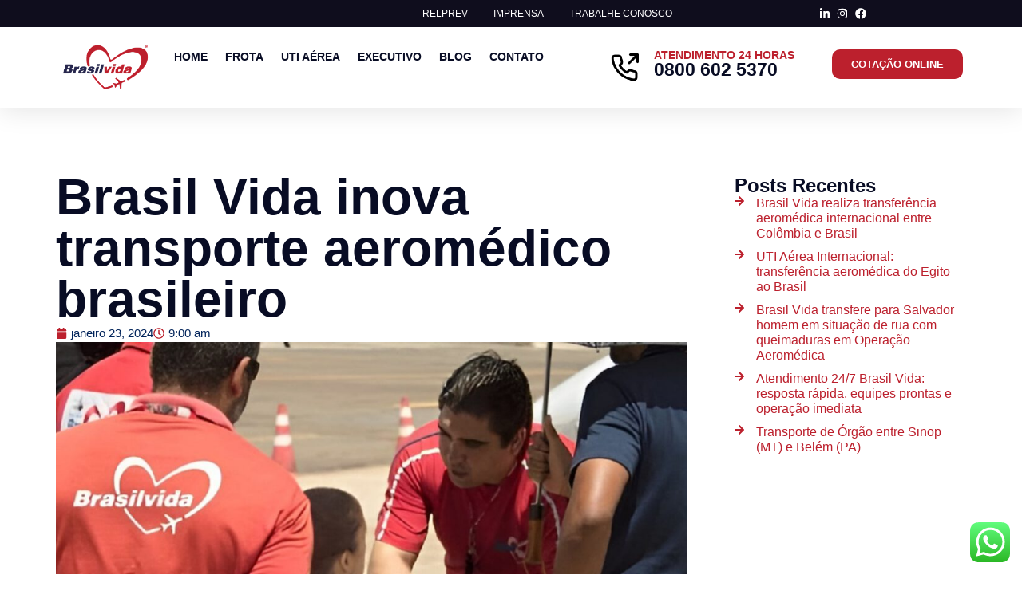

--- FILE ---
content_type: text/html; charset=UTF-8
request_url: https://brasilvida.com.br/brasil-vida-inova-transporte-aeromedico-brasileiro/
body_size: 23626
content:
<!doctype html>
<html lang="pt-br">
<head>
	<meta charset="UTF-8">
	<meta name="viewport" content="width=device-width, initial-scale=1">
	<link rel="profile" href="https://gmpg.org/xfn/11">
	<meta name='robots' content='index, follow, max-image-preview:large, max-snippet:-1, max-video-preview:-1' />
	
	<link rel="alternate" hreflang="pt-br" href="https://brasilvida.com.br/brasil-vida-inova-transporte-aeromedico-brasileiro/" />
<link rel="alternate" hreflang="x-default" href="https://brasilvida.com.br/brasil-vida-inova-transporte-aeromedico-brasileiro/" />

	<!-- This site is optimized with the Yoast SEO plugin v25.8 - https://yoast.com/wordpress/plugins/seo/ -->
	<title>Brasil Vida: inovando no transporte aeromédico</title>
	<meta name="description" content="Em 2023 a Brasil Vida expandiu para oferecer serviços inovadores no transporte aeromédico. Entre e saiba mais sobre." />
	<link rel="canonical" href="https://brasilvida.com.br/brasil-vida-inova-transporte-aeromedico-brasileiro/" />
	<meta property="og:locale" content="pt_BR" />
	<meta property="og:type" content="article" />
	<meta property="og:title" content="Brasil Vida: inovando no transporte aeromédico" />
	<meta property="og:description" content="Em 2023 a Brasil Vida expandiu para oferecer serviços inovadores no transporte aeromédico. Entre e saiba mais sobre." />
	<meta property="og:url" content="https://brasilvida.com.br/brasil-vida-inova-transporte-aeromedico-brasileiro/" />
	<meta property="og:site_name" content="Brasil Vida" />
	<meta property="article:published_time" content="2024-01-23T12:00:48+00:00" />
	<meta property="og:image" content="https://brasilvida.com.br/wp-content/uploads/2018/10/Transporte-aeromedico-da-Brasil-Vida-ajuda-a-salvar-brasileira.jpg" />
	<meta property="og:image:width" content="1200" />
	<meta property="og:image:height" content="800" />
	<meta property="og:image:type" content="image/jpeg" />
	<meta name="author" content="dgaz" />
	<meta name="twitter:card" content="summary_large_image" />
	<meta name="twitter:label1" content="Escrito por" />
	<meta name="twitter:data1" content="dgaz" />
	<meta name="twitter:label2" content="Est. tempo de leitura" />
	<meta name="twitter:data2" content="2 minutos" />
	<script type="application/ld+json" class="yoast-schema-graph">{"@context":"https://schema.org","@graph":[{"@type":"Article","@id":"https://brasilvida.com.br/brasil-vida-inova-transporte-aeromedico-brasileiro/#article","isPartOf":{"@id":"https://brasilvida.com.br/brasil-vida-inova-transporte-aeromedico-brasileiro/"},"author":{"name":"dgaz","@id":"https://brasilvida.com.br/#/schema/person/3cb471a91ae616a815d99b2774e839b3"},"headline":"Brasil Vida inova transporte aeromédico brasileiro","datePublished":"2024-01-23T12:00:48+00:00","mainEntityOfPage":{"@id":"https://brasilvida.com.br/brasil-vida-inova-transporte-aeromedico-brasileiro/"},"wordCount":367,"publisher":{"@id":"https://brasilvida.com.br/#organization"},"image":{"@id":"https://brasilvida.com.br/brasil-vida-inova-transporte-aeromedico-brasileiro/#primaryimage"},"thumbnailUrl":"https://brasilvida.com.br/wp-content/uploads/2018/10/Transporte-aeromedico-da-Brasil-Vida-ajuda-a-salvar-brasileira.jpg","articleSection":["Notícias"],"inLanguage":"pt-BR"},{"@type":"WebPage","@id":"https://brasilvida.com.br/brasil-vida-inova-transporte-aeromedico-brasileiro/","url":"https://brasilvida.com.br/brasil-vida-inova-transporte-aeromedico-brasileiro/","name":"Brasil Vida: inovando no transporte aeromédico","isPartOf":{"@id":"https://brasilvida.com.br/#website"},"primaryImageOfPage":{"@id":"https://brasilvida.com.br/brasil-vida-inova-transporte-aeromedico-brasileiro/#primaryimage"},"image":{"@id":"https://brasilvida.com.br/brasil-vida-inova-transporte-aeromedico-brasileiro/#primaryimage"},"thumbnailUrl":"https://brasilvida.com.br/wp-content/uploads/2018/10/Transporte-aeromedico-da-Brasil-Vida-ajuda-a-salvar-brasileira.jpg","datePublished":"2024-01-23T12:00:48+00:00","description":"Em 2023 a Brasil Vida expandiu para oferecer serviços inovadores no transporte aeromédico. Entre e saiba mais sobre.","breadcrumb":{"@id":"https://brasilvida.com.br/brasil-vida-inova-transporte-aeromedico-brasileiro/#breadcrumb"},"inLanguage":"pt-BR","potentialAction":[{"@type":"ReadAction","target":["https://brasilvida.com.br/brasil-vida-inova-transporte-aeromedico-brasileiro/"]}]},{"@type":"ImageObject","inLanguage":"pt-BR","@id":"https://brasilvida.com.br/brasil-vida-inova-transporte-aeromedico-brasileiro/#primaryimage","url":"https://brasilvida.com.br/wp-content/uploads/2018/10/Transporte-aeromedico-da-Brasil-Vida-ajuda-a-salvar-brasileira.jpg","contentUrl":"https://brasilvida.com.br/wp-content/uploads/2018/10/Transporte-aeromedico-da-Brasil-Vida-ajuda-a-salvar-brasileira.jpg","width":1200,"height":800,"caption":"Transporte aeromédico da Brasil Vida ajuda a salvar brasileira"},{"@type":"BreadcrumbList","@id":"https://brasilvida.com.br/brasil-vida-inova-transporte-aeromedico-brasileiro/#breadcrumb","itemListElement":[{"@type":"ListItem","position":1,"name":"Início","item":"https://brasilvida.com.br/"},{"@type":"ListItem","position":2,"name":"Brasil Vida inova transporte aeromédico brasileiro"}]},{"@type":"WebSite","@id":"https://brasilvida.com.br/#website","url":"https://brasilvida.com.br/","name":"Brasil Vida","description":"","publisher":{"@id":"https://brasilvida.com.br/#organization"},"potentialAction":[{"@type":"SearchAction","target":{"@type":"EntryPoint","urlTemplate":"https://brasilvida.com.br/?s={search_term_string}"},"query-input":{"@type":"PropertyValueSpecification","valueRequired":true,"valueName":"search_term_string"}}],"inLanguage":"pt-BR"},{"@type":"Organization","@id":"https://brasilvida.com.br/#organization","name":"Brasil Vida – UTI Aérea e Voos Executivos","url":"https://brasilvida.com.br/","logo":{"@type":"ImageObject","inLanguage":"pt-BR","@id":"https://brasilvida.com.br/#/schema/logo/image/","url":"","contentUrl":"","caption":"Brasil Vida – UTI Aérea e Voos Executivos"},"image":{"@id":"https://brasilvida.com.br/#/schema/logo/image/"}},{"@type":"Person","@id":"https://brasilvida.com.br/#/schema/person/3cb471a91ae616a815d99b2774e839b3","name":"dgaz","image":{"@type":"ImageObject","inLanguage":"pt-BR","@id":"https://brasilvida.com.br/#/schema/person/image/","url":"https://secure.gravatar.com/avatar/45d3f157b35294c21839df99b90174da7d735d6054405da36e41378407cc74b9?s=96&d=mm&r=g","contentUrl":"https://secure.gravatar.com/avatar/45d3f157b35294c21839df99b90174da7d735d6054405da36e41378407cc74b9?s=96&d=mm&r=g","caption":"dgaz"},"url":"https://brasilvida.com.br/author/dgaz/"}]}</script>
	<!-- / Yoast SEO plugin. -->


<link rel="amphtml" href="https://brasilvida.com.br/brasil-vida-inova-transporte-aeromedico-brasileiro/?amp=1" /><meta name="generator" content="AMP for WP 1.1.6.1"/><link rel="alternate" type="application/rss+xml" title="Feed para Brasil Vida &raquo;" href="https://brasilvida.com.br/feed/" />
<link rel="alternate" type="application/rss+xml" title="Feed de comentários para Brasil Vida &raquo;" href="https://brasilvida.com.br/comments/feed/" />
<link data-optimized="2" rel="stylesheet" href="https://brasilvida.com.br/wp-content/litespeed/css/ac12486dbb49261b6ca0a85ebb8334f8.css?ver=2dace" />

































<script id="wpml-cookie-js-extra" src="[data-uri]" defer></script>
<script data-optimized="1" src="https://brasilvida.com.br/wp-content/litespeed/js/7583fce8aab86a0c246610ab4d9040ff.js?ver=46b8f" id="wpml-cookie-js" defer data-wp-strategy="defer"></script>
<script src="https://brasilvida.com.br/wp-includes/js/jquery/jquery.min.js?ver=3.7.1" id="jquery-core-js"></script>
<script data-optimized="1" src="https://brasilvida.com.br/wp-content/litespeed/js/7433f40be4e330c6b333cb5aba41e591.js?ver=34642" id="jquery-migrate-js" defer data-deferred="1"></script>
<script data-optimized="1" src="https://brasilvida.com.br/wp-content/litespeed/js/ab27ce1995720953c32dfe7768b28265.js?ver=8bd74" id="dom-purify-js" defer data-deferred="1"></script>
<link rel="https://api.w.org/" href="https://brasilvida.com.br/wp-json/" /><link rel="alternate" title="JSON" type="application/json" href="https://brasilvida.com.br/wp-json/wp/v2/posts/12948" /><link rel="EditURI" type="application/rsd+xml" title="RSD" href="https://brasilvida.com.br/xmlrpc.php?rsd" />
<meta name="generator" content="WordPress 6.8.3" />
<link rel='shortlink' href='https://brasilvida.com.br/?p=12948' />
<link rel="alternate" title="oEmbed (JSON)" type="application/json+oembed" href="https://brasilvida.com.br/wp-json/oembed/1.0/embed?url=https%3A%2F%2Fbrasilvida.com.br%2Fbrasil-vida-inova-transporte-aeromedico-brasileiro%2F" />
<link rel="alternate" title="oEmbed (XML)" type="text/xml+oembed" href="https://brasilvida.com.br/wp-json/oembed/1.0/embed?url=https%3A%2F%2Fbrasilvida.com.br%2Fbrasil-vida-inova-transporte-aeromedico-brasileiro%2F&#038;format=xml" />
<meta name="generator" content="WPML ver:4.7.6 stt:1,42,2;" />
<!-- Google Tag Manager -->
<script>(function(w,d,s,l,i){w[l]=w[l]||[];w[l].push({'gtm.start':
new Date().getTime(),event:'gtm.js'});var f=d.getElementsByTagName(s)[0],
j=d.createElement(s),dl=l!='dataLayer'?'&l='+l:'';j.async=true;j.src=
'https://www.googletagmanager.com/gtm.js?id='+i+dl;f.parentNode.insertBefore(j,f);
})(window,document,'script','dataLayer','GTM-TCP77D4');</script>
<!-- End Google Tag Manager --><meta name="generator" content="Elementor 3.31.4; features: e_font_icon_svg, additional_custom_breakpoints; settings: css_print_method-external, google_font-enabled, font_display-swap">
			
			<script id='nitro-telemetry-meta' nitro-exclude src="[data-uri]" defer></script><script id='nitro-generic' nitro-exclude src="[data-uri]" defer></script><link rel="icon" href="https://brasilvida.com.br/wp-content/uploads/2025/07/Logo-Brasil-Vida-150x132.jpg" sizes="32x32" />
<link rel="icon" href="https://brasilvida.com.br/wp-content/uploads/2025/07/Logo-Brasil-Vida.jpg" sizes="192x192" />
<link rel="apple-touch-icon" href="https://brasilvida.com.br/wp-content/uploads/2025/07/Logo-Brasil-Vida.jpg" />
<meta name="msapplication-TileImage" content="https://brasilvida.com.br/wp-content/uploads/2025/07/Logo-Brasil-Vida.jpg" />
</head>
<body class="wp-singular post-template-default single single-post postid-12948 single-format-standard wp-embed-responsive wp-theme-hello-elementor wp-child-theme-hello-theme-child-master hello-elementor-default elementor-default elementor-kit-7 elementor-page-16899">

<!-- Google Tag Manager (noscript) -->
<noscript><iframe src="https://www.googletagmanager.com/ns.html?id=GTM-TCP77D4"
height="0" width="0" style="display:none;visibility:hidden"></iframe></noscript>
<!-- End Google Tag Manager (noscript) -->
<a class="skip-link screen-reader-text" href="#content">Ir para o conteúdo</a>

		<header data-elementor-type="header" data-elementor-id="18" class="elementor elementor-18 elementor-location-header" data-elementor-post-type="elementor_library">
			<div class="elementor-element elementor-element-444fd59 e-con-full e-flex e-con e-parent" data-id="444fd59" data-element_type="container">
		<div class="elementor-element elementor-element-4657628e elementor-hidden-mobile e-flex e-con-boxed e-con e-child" data-id="4657628e" data-element_type="container" data-settings="{&quot;background_background&quot;:&quot;classic&quot;}">
					<div class="e-con-inner">
		<div class="elementor-element elementor-element-14be44bb e-con-full elementor-hidden-mobile e-flex e-con e-child" data-id="14be44bb" data-element_type="container">
				<div class="elementor-element elementor-element-8d6b2ba e-n-menu-mobile e-full_width e-n-menu-layout-horizontal elementor-widget elementor-widget-n-menu" data-id="8d6b2ba" data-element_type="widget" data-settings="{&quot;menu_items&quot;:[{&quot;item_title&quot;:&quot;RELPREV&quot;,&quot;_id&quot;:&quot;62b903d&quot;,&quot;item_link&quot;:{&quot;url&quot;:&quot;https:\/\/brasilvida.com.br\/sgso\/&quot;,&quot;is_external&quot;:&quot;&quot;,&quot;nofollow&quot;:&quot;&quot;,&quot;custom_attributes&quot;:&quot;&quot;},&quot;item_dropdown_content&quot;:&quot;no&quot;,&quot;item_icon&quot;:{&quot;value&quot;:&quot;&quot;,&quot;library&quot;:&quot;&quot;},&quot;item_icon_active&quot;:null,&quot;element_id&quot;:&quot;&quot;},{&quot;item_title&quot;:&quot;Imprensa&quot;,&quot;_id&quot;:&quot;22b56c4&quot;,&quot;item_link&quot;:{&quot;url&quot;:&quot;https:\/\/api.whatsapp.com\/send?phone=556236226040&amp;text=Gostaria%20de%20informa%C3%A7%C3%B5es%20sobre%20a%20Brasil%20Vida&quot;,&quot;is_external&quot;:&quot;&quot;,&quot;nofollow&quot;:&quot;&quot;,&quot;custom_attributes&quot;:&quot;&quot;},&quot;item_dropdown_content&quot;:&quot;no&quot;,&quot;item_icon&quot;:{&quot;value&quot;:&quot;&quot;,&quot;library&quot;:&quot;&quot;},&quot;item_icon_active&quot;:null,&quot;element_id&quot;:&quot;&quot;},{&quot;_id&quot;:&quot;b1191d8&quot;,&quot;item_title&quot;:&quot;Trabalhe Conosco&quot;,&quot;item_link&quot;:{&quot;url&quot;:&quot;https:\/\/brasilvida.vagas.solides.com.br\/&quot;,&quot;is_external&quot;:&quot;on&quot;,&quot;nofollow&quot;:&quot;&quot;,&quot;custom_attributes&quot;:&quot;&quot;},&quot;item_dropdown_content&quot;:&quot;no&quot;,&quot;item_icon&quot;:{&quot;value&quot;:&quot;&quot;,&quot;library&quot;:&quot;&quot;},&quot;item_icon_active&quot;:null,&quot;element_id&quot;:&quot;&quot;}],&quot;open_animation&quot;:&quot;fadeIn&quot;,&quot;open_on&quot;:&quot;click&quot;,&quot;horizontal_scroll_mobile&quot;:&quot;disable&quot;,&quot;item_position_horizontal&quot;:&quot;end&quot;,&quot;breakpoint_selector&quot;:&quot;mobile&quot;,&quot;content_width&quot;:&quot;full_width&quot;,&quot;item_layout&quot;:&quot;horizontal&quot;,&quot;horizontal_scroll&quot;:&quot;disable&quot;,&quot;menu_item_title_distance_from_content&quot;:{&quot;unit&quot;:&quot;px&quot;,&quot;size&quot;:0,&quot;sizes&quot;:[]},&quot;menu_item_title_distance_from_content_tablet&quot;:{&quot;unit&quot;:&quot;px&quot;,&quot;size&quot;:&quot;&quot;,&quot;sizes&quot;:[]},&quot;menu_item_title_distance_from_content_mobile&quot;:{&quot;unit&quot;:&quot;px&quot;,&quot;size&quot;:&quot;&quot;,&quot;sizes&quot;:[]}}" data-widget_type="mega-menu.default">
				<div class="elementor-widget-container">
							<nav class="e-n-menu" data-widget-number="148" aria-label="Menu">
					<button class="e-n-menu-toggle" id="menu-toggle-148" aria-haspopup="true" aria-expanded="false" aria-controls="menubar-148" aria-label="Alternar menu">
			<span class="e-n-menu-toggle-icon e-open">
				<svg class="e-font-icon-svg e-eicon-menu-bar" viewBox="0 0 1000 1000" xmlns="http://www.w3.org/2000/svg"><path d="M104 333H896C929 333 958 304 958 271S929 208 896 208H104C71 208 42 237 42 271S71 333 104 333ZM104 583H896C929 583 958 554 958 521S929 458 896 458H104C71 458 42 487 42 521S71 583 104 583ZM104 833H896C929 833 958 804 958 771S929 708 896 708H104C71 708 42 737 42 771S71 833 104 833Z"></path></svg>			</span>
			<span class="e-n-menu-toggle-icon e-close">
				<svg class="e-font-icon-svg e-eicon-close" viewBox="0 0 1000 1000" xmlns="http://www.w3.org/2000/svg"><path d="M742 167L500 408 258 167C246 154 233 150 217 150 196 150 179 158 167 167 154 179 150 196 150 212 150 229 154 242 171 254L408 500 167 742C138 771 138 800 167 829 196 858 225 858 254 829L496 587 738 829C750 842 767 846 783 846 800 846 817 842 829 829 842 817 846 804 846 783 846 767 842 750 829 737L588 500 833 258C863 229 863 200 833 171 804 137 775 137 742 167Z"></path></svg>			</span>
		</button>
					<div class="e-n-menu-wrapper" id="menubar-148" aria-labelledby="menu-toggle-148">
				<ul class="e-n-menu-heading">
								<li class="e-n-menu-item">
				<div id="e-n-menu-title-1481" class="e-n-menu-title">
					<a class="e-n-menu-title-container e-focus e-link" href="https://brasilvida.com.br/sgso/">												<span class="e-n-menu-title-text">
							RELPREV						</span>
					</a>									</div>
							</li>
					<li class="e-n-menu-item">
				<div id="e-n-menu-title-1482" class="e-n-menu-title">
					<a class="e-n-menu-title-container e-focus e-link" href="https://api.whatsapp.com/send?phone=556236226040&#038;text=Gostaria%20de%20informa%C3%A7%C3%B5es%20sobre%20a%20Brasil%20Vida">												<span class="e-n-menu-title-text">
							Imprensa						</span>
					</a>									</div>
							</li>
					<li class="e-n-menu-item">
				<div id="e-n-menu-title-1483" class="e-n-menu-title">
					<a class="e-n-menu-title-container e-focus e-link" href="https://brasilvida.vagas.solides.com.br/" target="_blank">												<span class="e-n-menu-title-text">
							Trabalhe Conosco						</span>
					</a>									</div>
							</li>
						</ul>
			</div>
		</nav>
						</div>
				</div>
				</div>
		<div class="elementor-element elementor-element-9372b77 e-con-full e-flex e-con e-child" data-id="9372b77" data-element_type="container">
				<div class="elementor-element elementor-element-5571517 elementor-widget elementor-widget-shortcode" data-id="5571517" data-element_type="widget" data-widget_type="shortcode.default">
				<div class="elementor-widget-container">
							<div class="elementor-shortcode"></div>
						</div>
				</div>
				</div>
		<div class="elementor-element elementor-element-654be6c8 e-con-full e-flex e-con e-child" data-id="654be6c8" data-element_type="container">
				<div class="elementor-element elementor-element-646dca97 elementor-icon-list--layout-inline elementor-align-right elementor-mobile-align-left elementor-list-item-link-full_width elementor-widget elementor-widget-icon-list" data-id="646dca97" data-element_type="widget" data-widget_type="icon-list.default">
				<div class="elementor-widget-container">
							<ul class="elementor-icon-list-items elementor-inline-items">
							<li class="elementor-icon-list-item elementor-inline-item">
											<a href="https://www.linkedin.com/company/11344926/">

												<span class="elementor-icon-list-icon">
							<svg aria-hidden="true" class="e-font-icon-svg e-fab-linkedin-in" viewBox="0 0 448 512" xmlns="http://www.w3.org/2000/svg"><path d="M100.28 448H7.4V148.9h92.88zM53.79 108.1C24.09 108.1 0 83.5 0 53.8a53.79 53.79 0 0 1 107.58 0c0 29.7-24.1 54.3-53.79 54.3zM447.9 448h-92.68V302.4c0-34.7-.7-79.2-48.29-79.2-48.29 0-55.69 37.7-55.69 76.7V448h-92.78V148.9h89.08v40.8h1.3c12.4-23.5 42.69-48.3 87.88-48.3 94 0 111.28 61.9 111.28 142.3V448z"></path></svg>						</span>
										<span class="elementor-icon-list-text"></span>
											</a>
									</li>
								<li class="elementor-icon-list-item elementor-inline-item">
											<a href="https://www.instagram.com/brasilvidataxiaereo/">

												<span class="elementor-icon-list-icon">
							<svg aria-hidden="true" class="e-font-icon-svg e-fab-instagram" viewBox="0 0 448 512" xmlns="http://www.w3.org/2000/svg"><path d="M224.1 141c-63.6 0-114.9 51.3-114.9 114.9s51.3 114.9 114.9 114.9S339 319.5 339 255.9 287.7 141 224.1 141zm0 189.6c-41.1 0-74.7-33.5-74.7-74.7s33.5-74.7 74.7-74.7 74.7 33.5 74.7 74.7-33.6 74.7-74.7 74.7zm146.4-194.3c0 14.9-12 26.8-26.8 26.8-14.9 0-26.8-12-26.8-26.8s12-26.8 26.8-26.8 26.8 12 26.8 26.8zm76.1 27.2c-1.7-35.9-9.9-67.7-36.2-93.9-26.2-26.2-58-34.4-93.9-36.2-37-2.1-147.9-2.1-184.9 0-35.8 1.7-67.6 9.9-93.9 36.1s-34.4 58-36.2 93.9c-2.1 37-2.1 147.9 0 184.9 1.7 35.9 9.9 67.7 36.2 93.9s58 34.4 93.9 36.2c37 2.1 147.9 2.1 184.9 0 35.9-1.7 67.7-9.9 93.9-36.2 26.2-26.2 34.4-58 36.2-93.9 2.1-37 2.1-147.8 0-184.8zM398.8 388c-7.8 19.6-22.9 34.7-42.6 42.6-29.5 11.7-99.5 9-132.1 9s-102.7 2.6-132.1-9c-19.6-7.8-34.7-22.9-42.6-42.6-11.7-29.5-9-99.5-9-132.1s-2.6-102.7 9-132.1c7.8-19.6 22.9-34.7 42.6-42.6 29.5-11.7 99.5-9 132.1-9s102.7-2.6 132.1 9c19.6 7.8 34.7 22.9 42.6 42.6 11.7 29.5 9 99.5 9 132.1s2.7 102.7-9 132.1z"></path></svg>						</span>
										<span class="elementor-icon-list-text"></span>
											</a>
									</li>
								<li class="elementor-icon-list-item elementor-inline-item">
											<a href="https://www.facebook.com/BrasilVidaTaxiAereo/">

												<span class="elementor-icon-list-icon">
							<svg aria-hidden="true" class="e-font-icon-svg e-fab-facebook" viewBox="0 0 512 512" xmlns="http://www.w3.org/2000/svg"><path d="M504 256C504 119 393 8 256 8S8 119 8 256c0 123.78 90.69 226.38 209.25 245V327.69h-63V256h63v-54.64c0-62.15 37-96.48 93.67-96.48 27.14 0 55.52 4.84 55.52 4.84v61h-31.28c-30.8 0-40.41 19.12-40.41 38.73V256h68.78l-11 71.69h-57.78V501C413.31 482.38 504 379.78 504 256z"></path></svg>						</span>
										<span class="elementor-icon-list-text"></span>
											</a>
									</li>
						</ul>
						</div>
				</div>
				</div>
					</div>
				</div>
		<div class="elementor-element elementor-element-225692fe e-flex e-con-boxed e-con e-child" data-id="225692fe" data-element_type="container" data-settings="{&quot;background_background&quot;:&quot;classic&quot;,&quot;motion_fx_opacity_effect&quot;:&quot;yes&quot;,&quot;motion_fx_opacity_range&quot;:{&quot;unit&quot;:&quot;%&quot;,&quot;size&quot;:&quot;&quot;,&quot;sizes&quot;:{&quot;start&quot;:89,&quot;end&quot;:98}},&quot;motion_fx_range&quot;:&quot;viewport&quot;,&quot;sticky&quot;:&quot;top&quot;,&quot;motion_fx_motion_fx_scrolling&quot;:&quot;yes&quot;,&quot;motion_fx_opacity_direction&quot;:&quot;in-out&quot;,&quot;motion_fx_opacity_level&quot;:{&quot;unit&quot;:&quot;px&quot;,&quot;size&quot;:10,&quot;sizes&quot;:[]},&quot;motion_fx_devices&quot;:[&quot;desktop&quot;,&quot;tablet&quot;,&quot;mobile&quot;],&quot;sticky_on&quot;:[&quot;desktop&quot;,&quot;tablet&quot;,&quot;mobile&quot;],&quot;sticky_offset&quot;:0,&quot;sticky_effects_offset&quot;:0,&quot;sticky_anchor_link_offset&quot;:0}">
					<div class="e-con-inner">
		<div class="elementor-element elementor-element-5a9f661 e-con-full e-flex e-con e-child" data-id="5a9f661" data-element_type="container">
				<div class="elementor-element elementor-element-4306c576 elementor-widget elementor-widget-image" data-id="4306c576" data-element_type="widget" data-widget_type="image.default">
				<div class="elementor-widget-container">
																<a href="https://brasilvida.com.br">
							<img width="220" height="132" src="https://brasilvida.com.br/wp-content/uploads/2025/07/Logo-Brasil-Vida.png" class="attachment-medium size-medium wp-image-22" alt="" />								</a>
															</div>
				</div>
				<div class="elementor-element elementor-element-78a2e5c7 elementor-nav-menu__align-start elementor-nav-menu--stretch elementor-nav-menu--dropdown-tablet elementor-nav-menu__text-align-aside elementor-nav-menu--toggle elementor-nav-menu--burger elementor-widget elementor-widget-nav-menu" data-id="78a2e5c7" data-element_type="widget" data-settings="{&quot;full_width&quot;:&quot;stretch&quot;,&quot;layout&quot;:&quot;horizontal&quot;,&quot;submenu_icon&quot;:{&quot;value&quot;:&quot;&lt;svg class=\&quot;e-font-icon-svg e-fas-caret-down\&quot; viewBox=\&quot;0 0 320 512\&quot; xmlns=\&quot;http:\/\/www.w3.org\/2000\/svg\&quot;&gt;&lt;path d=\&quot;M31.3 192h257.3c17.8 0 26.7 21.5 14.1 34.1L174.1 354.8c-7.8 7.8-20.5 7.8-28.3 0L17.2 226.1C4.6 213.5 13.5 192 31.3 192z\&quot;&gt;&lt;\/path&gt;&lt;\/svg&gt;&quot;,&quot;library&quot;:&quot;fa-solid&quot;},&quot;toggle&quot;:&quot;burger&quot;}" data-widget_type="nav-menu.default">
				<div class="elementor-widget-container">
								<nav aria-label="Menu" class="elementor-nav-menu--main elementor-nav-menu__container elementor-nav-menu--layout-horizontal e--pointer-underline e--animation-fade">
				<ul id="menu-1-78a2e5c7" class="elementor-nav-menu"><li class="menu-item menu-item-type-post_type menu-item-object-page menu-item-home menu-item-16832"><a href="https://brasilvida.com.br/" class="elementor-item">Home</a></li>
<li class="menu-item menu-item-type-custom menu-item-object-custom menu-item-home menu-item-16834"><a href="https://brasilvida.com.br/#frota" class="elementor-item elementor-item-anchor">Frota</a></li>
<li class="menu-item menu-item-type-custom menu-item-object-custom menu-item-home menu-item-16833"><a href="https://brasilvida.com.br/#uti" class="elementor-item elementor-item-anchor">UTI Aérea</a></li>
<li class="menu-item menu-item-type-custom menu-item-object-custom menu-item-home menu-item-16835"><a href="https://brasilvida.com.br/#executivo" class="elementor-item elementor-item-anchor">Executivo</a></li>
<li class="menu-item menu-item-type-post_type menu-item-object-page current_page_parent menu-item-16861"><a href="https://brasilvida.com.br/blog/" class="elementor-item">Blog</a></li>
<li class="menu-item menu-item-type-custom menu-item-object-custom menu-item-home menu-item-16836"><a href="https://brasilvida.com.br/#contato" class="elementor-item elementor-item-anchor">Contato</a></li>
</ul>			</nav>
					<div class="elementor-menu-toggle" role="button" tabindex="0" aria-label="Alternar menu" aria-expanded="false">
			<svg aria-hidden="true" role="presentation" class="elementor-menu-toggle__icon--open e-font-icon-svg e-eicon-menu-bar" viewBox="0 0 1000 1000" xmlns="http://www.w3.org/2000/svg"><path d="M104 333H896C929 333 958 304 958 271S929 208 896 208H104C71 208 42 237 42 271S71 333 104 333ZM104 583H896C929 583 958 554 958 521S929 458 896 458H104C71 458 42 487 42 521S71 583 104 583ZM104 833H896C929 833 958 804 958 771S929 708 896 708H104C71 708 42 737 42 771S71 833 104 833Z"></path></svg><svg aria-hidden="true" role="presentation" class="elementor-menu-toggle__icon--close e-font-icon-svg e-eicon-close" viewBox="0 0 1000 1000" xmlns="http://www.w3.org/2000/svg"><path d="M742 167L500 408 258 167C246 154 233 150 217 150 196 150 179 158 167 167 154 179 150 196 150 212 150 229 154 242 171 254L408 500 167 742C138 771 138 800 167 829 196 858 225 858 254 829L496 587 738 829C750 842 767 846 783 846 800 846 817 842 829 829 842 817 846 804 846 783 846 767 842 750 829 737L588 500 833 258C863 229 863 200 833 171 804 137 775 137 742 167Z"></path></svg>		</div>
					<nav class="elementor-nav-menu--dropdown elementor-nav-menu__container" aria-hidden="true">
				<ul id="menu-2-78a2e5c7" class="elementor-nav-menu"><li class="menu-item menu-item-type-post_type menu-item-object-page menu-item-home menu-item-16832"><a href="https://brasilvida.com.br/" class="elementor-item" tabindex="-1">Home</a></li>
<li class="menu-item menu-item-type-custom menu-item-object-custom menu-item-home menu-item-16834"><a href="https://brasilvida.com.br/#frota" class="elementor-item elementor-item-anchor" tabindex="-1">Frota</a></li>
<li class="menu-item menu-item-type-custom menu-item-object-custom menu-item-home menu-item-16833"><a href="https://brasilvida.com.br/#uti" class="elementor-item elementor-item-anchor" tabindex="-1">UTI Aérea</a></li>
<li class="menu-item menu-item-type-custom menu-item-object-custom menu-item-home menu-item-16835"><a href="https://brasilvida.com.br/#executivo" class="elementor-item elementor-item-anchor" tabindex="-1">Executivo</a></li>
<li class="menu-item menu-item-type-post_type menu-item-object-page current_page_parent menu-item-16861"><a href="https://brasilvida.com.br/blog/" class="elementor-item" tabindex="-1">Blog</a></li>
<li class="menu-item menu-item-type-custom menu-item-object-custom menu-item-home menu-item-16836"><a href="https://brasilvida.com.br/#contato" class="elementor-item elementor-item-anchor" tabindex="-1">Contato</a></li>
</ul>			</nav>
						</div>
				</div>
				</div>
		<div class="elementor-element elementor-element-14a7796 e-con-full elementor-hidden-mobile e-flex e-con e-child" data-id="14a7796" data-element_type="container">
		<div class="elementor-element elementor-element-5513819 e-con-full elementor-hidden-tablet elementor-hidden-mobile e-flex e-con e-child" data-id="5513819" data-element_type="container">
				<div class="elementor-element elementor-element-232b744 elementor-hidden-desktop elementor-hidden-tablet elementor-hidden-mobile elementor-widget elementor-widget-image" data-id="232b744" data-element_type="widget" data-widget_type="image.default">
				<div class="elementor-widget-container">
																<a href="/buscar">
							<img width="36" height="36" src="https://brasilvida.com.br/wp-content/uploads/2025/07/lupa.svg" class="attachment-large size-large wp-image-36" alt="" />								</a>
															</div>
				</div>
				<div class="elementor-element elementor-element-9cdd5f0 elementor-widget elementor-widget-image" data-id="9cdd5f0" data-element_type="widget" data-widget_type="image.default">
				<div class="elementor-widget-container">
																<a href="tel:0800%20602%205370">
							<img width="36" height="36" src="https://brasilvida.com.br/wp-content/uploads/2025/07/telefone.svg" class="attachment-large size-large wp-image-35" alt="" />								</a>
															</div>
				</div>
				</div>
		<div class="elementor-element elementor-element-c2a5f0a e-con-full e-flex e-con e-child" data-id="c2a5f0a" data-element_type="container">
				<div class="elementor-element elementor-element-aed276d elementor-widget elementor-widget-heading" data-id="aed276d" data-element_type="widget" data-widget_type="heading.default">
				<div class="elementor-widget-container">
					<h2 class="elementor-heading-title elementor-size-default">ATENDIMENTO 24 HORAS</h2>				</div>
				</div>
				<div class="elementor-element elementor-element-a24e793 elementor-widget elementor-widget-heading" data-id="a24e793" data-element_type="widget" data-widget_type="heading.default">
				<div class="elementor-widget-container">
					<h3 class="elementor-heading-title elementor-size-default"><a href="tel:0800%20602%205370">0800 602 5370</a></h3>				</div>
				</div>
				</div>
		<div class="elementor-element elementor-element-177623a e-con-full elementor-hidden-mobile e-flex e-con e-child" data-id="177623a" data-element_type="container">
				<div class="elementor-element elementor-element-0d52530 elementor-align-right elementor-widget elementor-widget-button" data-id="0d52530" data-element_type="widget" data-widget_type="button.default">
				<div class="elementor-widget-container">
									<div class="elementor-button-wrapper">
					<a class="elementor-button elementor-button-link elementor-size-sm" href="https://brasilvida.com.br/#cotacao">
						<span class="elementor-button-content-wrapper">
									<span class="elementor-button-text">Cotação Online</span>
					</span>
					</a>
				</div>
								</div>
				</div>
				</div>
				</div>
					</div>
				</div>
				</div>
				</header>
				<div data-elementor-type="single-page" data-elementor-id="16899" class="elementor elementor-16899 elementor-location-single post-12948 post type-post status-publish format-standard has-post-thumbnail hentry category-noticias" data-elementor-post-type="elementor_library">
			<div class="elementor-element elementor-element-2a2dea7b e-flex e-con-boxed e-con e-parent" data-id="2a2dea7b" data-element_type="container" data-settings="{&quot;background_background&quot;:&quot;classic&quot;}">
					<div class="e-con-inner">
		<div class="elementor-element elementor-element-13c0d513 e-con-full e-flex e-con e-child" data-id="13c0d513" data-element_type="container">
		<div class="elementor-element elementor-element-6d43d2a2 e-con-full e-flex e-con e-child" data-id="6d43d2a2" data-element_type="container">
				<div class="elementor-element elementor-element-8486e76 elementor-widget elementor-widget-heading" data-id="8486e76" data-element_type="widget" data-widget_type="heading.default">
				<div class="elementor-widget-container">
					<h1 class="elementor-heading-title elementor-size-default">Brasil Vida inova transporte aeromédico brasileiro</h1>				</div>
				</div>
				<div class="elementor-element elementor-element-d445ce5 elementor-widget elementor-widget-post-info" data-id="d445ce5" data-element_type="widget" data-widget_type="post-info.default">
				<div class="elementor-widget-container">
							<ul class="elementor-inline-items elementor-icon-list-items elementor-post-info">
								<li class="elementor-icon-list-item elementor-repeater-item-22b1539 elementor-inline-item" itemprop="datePublished">
						<a href="https://brasilvida.com.br/2024/01/23/">
											<span class="elementor-icon-list-icon">
								<svg aria-hidden="true" class="e-font-icon-svg e-fas-calendar" viewBox="0 0 448 512" xmlns="http://www.w3.org/2000/svg"><path d="M12 192h424c6.6 0 12 5.4 12 12v260c0 26.5-21.5 48-48 48H48c-26.5 0-48-21.5-48-48V204c0-6.6 5.4-12 12-12zm436-44v-36c0-26.5-21.5-48-48-48h-48V12c0-6.6-5.4-12-12-12h-40c-6.6 0-12 5.4-12 12v52H160V12c0-6.6-5.4-12-12-12h-40c-6.6 0-12 5.4-12 12v52H48C21.5 64 0 85.5 0 112v36c0 6.6 5.4 12 12 12h424c6.6 0 12-5.4 12-12z"></path></svg>							</span>
									<span class="elementor-icon-list-text elementor-post-info__item elementor-post-info__item--type-date">
										<time>janeiro 23, 2024</time>					</span>
									</a>
				</li>
				<li class="elementor-icon-list-item elementor-repeater-item-d1e1f99 elementor-inline-item">
										<span class="elementor-icon-list-icon">
								<svg aria-hidden="true" class="e-font-icon-svg e-far-clock" viewBox="0 0 512 512" xmlns="http://www.w3.org/2000/svg"><path d="M256 8C119 8 8 119 8 256s111 248 248 248 248-111 248-248S393 8 256 8zm0 448c-110.5 0-200-89.5-200-200S145.5 56 256 56s200 89.5 200 200-89.5 200-200 200zm61.8-104.4l-84.9-61.7c-3.1-2.3-4.9-5.9-4.9-9.7V116c0-6.6 5.4-12 12-12h32c6.6 0 12 5.4 12 12v141.7l66.8 48.6c5.4 3.9 6.5 11.4 2.6 16.8L334.6 349c-3.9 5.3-11.4 6.5-16.8 2.6z"></path></svg>							</span>
									<span class="elementor-icon-list-text elementor-post-info__item elementor-post-info__item--type-time">
										<time>9:00 am</time>					</span>
								</li>
				</ul>
						</div>
				</div>
				<div class="elementor-element elementor-element-172d8119 elementor-widget elementor-widget-image" data-id="172d8119" data-element_type="widget" data-widget_type="image.default">
				<div class="elementor-widget-container">
															<img loading="lazy" width="800" height="534" src="https://brasilvida.com.br/wp-content/uploads/2018/10/Transporte-aeromedico-da-Brasil-Vida-ajuda-a-salvar-brasileira-1024x683.jpg" class="attachment-large size-large wp-image-10210" alt="Transporte aeromédico da Brasil Vida ajuda a salvar brasileira" srcset="https://brasilvida.com.br/wp-content/uploads/2018/10/Transporte-aeromedico-da-Brasil-Vida-ajuda-a-salvar-brasileira-1024x683.jpg 1024w, https://brasilvida.com.br/wp-content/uploads/2018/10/Transporte-aeromedico-da-Brasil-Vida-ajuda-a-salvar-brasileira-300x200.jpg 300w, https://brasilvida.com.br/wp-content/uploads/2018/10/Transporte-aeromedico-da-Brasil-Vida-ajuda-a-salvar-brasileira-768x512.jpg 768w, https://brasilvida.com.br/wp-content/uploads/2018/10/Transporte-aeromedico-da-Brasil-Vida-ajuda-a-salvar-brasileira.jpg 1200w" sizes="(max-width: 800px) 100vw, 800px" />															</div>
				</div>
				<div class="elementor-element elementor-element-81790cc elementor-widget elementor-widget-theme-post-content" data-id="81790cc" data-element_type="widget" data-widget_type="theme-post-content.default">
				<div class="elementor-widget-container">
					<p>Às <strong>vésperas de celebrar duas décadas de atuação</strong>, a <a href="https://brasilvida.com.br/"><strong>Brasil Vida Táxi Aéreo</strong></a> conquista <strong>feitos inovadores no transporte aeromédico</strong>, consolidando ainda mais seu papel na assistência médica avançada no Brasil. No decorrer deste ano, a empresa <strong>realizou o transporte de um paciente com suporte cardíaco de balão intraaórtico (BIA)</strong>, um dispositivo que alivia a carga cardíaca e aprimora o fluxo sanguíneo para as artérias coronárias.</p>
<p>O <strong>paciente, um homem de 64 anos, estava internado em um hospital privado em Natal</strong> e foi transferido para o <strong>Hospital Samaritano Paulista, em São Paulo</strong>, para receber um <strong>coração artificial</strong> enquanto aguarda por um transplante cardíaco.</p>
<p>Além disso, em 2020, a <strong>Brasil Vida tornou-se pioneira nacional no transporte de pacientes com <a href="/?page_id=8853">suporte ECMO</a>.</strong> Durante a pandemia de Covid-19, a empresa conduziu aproximadamente 30 desses transportes, reforçando seu papel crucial na assistência médica avançada ao equipar uma aeronave.</p>
<p>O <strong>mais recente transporte com ECMO ocorreu neste Natal, quando a triatleta brasileira Luisa Baptista foi transferida para a capital paulista</strong> após ser atropelada durante um treino de bicicleta em uma estrada no interior de São Paulo.</p>
<p>Outra área <strong>inovadora da atuação da empresa no Brasil é o serviço de <a href="/?page_id=8806">medical escort</a></strong>, consistindo na prestação de suporte técnico e especializado durante o transporte de pacientes em voos regulares. Esse serviço <strong>envolve uma equipe qualificada que acompanha o paciente durante o translado</strong>, assegurando cuidados contínuos e imediatos, sendo essencial em emergências para manter a estabilidade e segurança do paciente durante o transporte.</p>
<h2>Representação internacional do Brasil pela Brasil Vida</h2>
<p>No cenário internacional, a <strong>Brasil Vida Táxi Aéreo foi a única empresa brasileira a participar, neste ano, da International Travel &amp; Helth Insurance Conferences (ITIC)</strong>, a principal conferência global do segmento de saúde mundial. Durante o evento, fortaleceu sua presença internacional e estabeleceu parcerias com outros players da aviação geral mundial.</p>
<p>Quer saber mais e contratar nossos serviços de UTI Aerea? <strong><a href="https://brasilvida.com.br/#contato">Entre em contato conosco efaça uma cotação!</a></strong></p>
				</div>
				</div>
				</div>
				</div>
		<div class="elementor-element elementor-element-e6bcaad e-con-full elementor-hidden-mobile e-flex e-con e-child" data-id="e6bcaad" data-element_type="container">
				<div class="elementor-element elementor-element-538c1bd elementor-widget elementor-widget-heading" data-id="538c1bd" data-element_type="widget" data-widget_type="heading.default">
				<div class="elementor-widget-container">
					<h2 class="elementor-heading-title elementor-size-default">Posts Recentes</h2>				</div>
				</div>
				<div class="elementor-element elementor-element-7769516 elementor-widget elementor-widget-ha-post-list happy-addon ha-post-list" data-id="7769516" data-element_type="widget" data-widget_type="ha-post-list.default">
				<div class="elementor-widget-container">
								<div class="ha-post-list-wrapper">
				<ul class="ha-post-list" >
											<li class="ha-post-list-item">
							<a href="https://brasilvida.com.br/brasil-vida-realiza-transferencia-aeromedica-internacional-entre-colombia-e-brasil/">
								<span class="ha-post-list-icon"><svg aria-hidden="true" class="e-font-icon-svg e-fas-arrow-right" viewBox="0 0 448 512" xmlns="http://www.w3.org/2000/svg"><path d="M190.5 66.9l22.2-22.2c9.4-9.4 24.6-9.4 33.9 0L441 239c9.4 9.4 9.4 24.6 0 33.9L246.6 467.3c-9.4 9.4-24.6 9.4-33.9 0l-22.2-22.2c-9.5-9.5-9.3-25 .4-34.3L311.4 296H24c-13.3 0-24-10.7-24-24v-32c0-13.3 10.7-24 24-24h287.4L190.9 101.2c-9.8-9.3-10-24.8-.4-34.3z"></path></svg></span>								<div class="ha-post-list-content">
									<h2 class="ha-post-list-title">Brasil Vida realiza transferência aeromédica internacional entre Colômbia e Brasil</h2>																																			</div>
							</a>
						</li>
											<li class="ha-post-list-item">
							<a href="https://brasilvida.com.br/uti-aerea-internacional-transferencia-aeromedica-do-egito-ao-brasil/">
								<span class="ha-post-list-icon"><svg aria-hidden="true" class="e-font-icon-svg e-fas-arrow-right" viewBox="0 0 448 512" xmlns="http://www.w3.org/2000/svg"><path d="M190.5 66.9l22.2-22.2c9.4-9.4 24.6-9.4 33.9 0L441 239c9.4 9.4 9.4 24.6 0 33.9L246.6 467.3c-9.4 9.4-24.6 9.4-33.9 0l-22.2-22.2c-9.5-9.5-9.3-25 .4-34.3L311.4 296H24c-13.3 0-24-10.7-24-24v-32c0-13.3 10.7-24 24-24h287.4L190.9 101.2c-9.8-9.3-10-24.8-.4-34.3z"></path></svg></span>								<div class="ha-post-list-content">
									<h2 class="ha-post-list-title">UTI Aérea Internacional: transferência aeromédica do Egito ao Brasil</h2>																																			</div>
							</a>
						</li>
											<li class="ha-post-list-item">
							<a href="https://brasilvida.com.br/brasil-vida-transfere-para-salvador-homem-em-situacao-de-rua-com-queimaduras-em-operacao-aeromedica/">
								<span class="ha-post-list-icon"><svg aria-hidden="true" class="e-font-icon-svg e-fas-arrow-right" viewBox="0 0 448 512" xmlns="http://www.w3.org/2000/svg"><path d="M190.5 66.9l22.2-22.2c9.4-9.4 24.6-9.4 33.9 0L441 239c9.4 9.4 9.4 24.6 0 33.9L246.6 467.3c-9.4 9.4-24.6 9.4-33.9 0l-22.2-22.2c-9.5-9.5-9.3-25 .4-34.3L311.4 296H24c-13.3 0-24-10.7-24-24v-32c0-13.3 10.7-24 24-24h287.4L190.9 101.2c-9.8-9.3-10-24.8-.4-34.3z"></path></svg></span>								<div class="ha-post-list-content">
									<h2 class="ha-post-list-title">Brasil Vida transfere para Salvador homem em situação de rua com queimaduras em Operação Aeromédica</h2>																																			</div>
							</a>
						</li>
											<li class="ha-post-list-item">
							<a href="https://brasilvida.com.br/atendimento-brasil-vida/">
								<span class="ha-post-list-icon"><svg aria-hidden="true" class="e-font-icon-svg e-fas-arrow-right" viewBox="0 0 448 512" xmlns="http://www.w3.org/2000/svg"><path d="M190.5 66.9l22.2-22.2c9.4-9.4 24.6-9.4 33.9 0L441 239c9.4 9.4 9.4 24.6 0 33.9L246.6 467.3c-9.4 9.4-24.6 9.4-33.9 0l-22.2-22.2c-9.5-9.5-9.3-25 .4-34.3L311.4 296H24c-13.3 0-24-10.7-24-24v-32c0-13.3 10.7-24 24-24h287.4L190.9 101.2c-9.8-9.3-10-24.8-.4-34.3z"></path></svg></span>								<div class="ha-post-list-content">
									<h2 class="ha-post-list-title">Atendimento 24/7 Brasil Vida: resposta rápida, equipes prontas e operação imediata</h2>																																			</div>
							</a>
						</li>
											<li class="ha-post-list-item">
							<a href="https://brasilvida.com.br/transporte-de-orgao-entre-sinop-mt-e-belem-pa/">
								<span class="ha-post-list-icon"><svg aria-hidden="true" class="e-font-icon-svg e-fas-arrow-right" viewBox="0 0 448 512" xmlns="http://www.w3.org/2000/svg"><path d="M190.5 66.9l22.2-22.2c9.4-9.4 24.6-9.4 33.9 0L441 239c9.4 9.4 9.4 24.6 0 33.9L246.6 467.3c-9.4 9.4-24.6 9.4-33.9 0l-22.2-22.2c-9.5-9.5-9.3-25 .4-34.3L311.4 296H24c-13.3 0-24-10.7-24-24v-32c0-13.3 10.7-24 24-24h287.4L190.9 101.2c-9.8-9.3-10-24.8-.4-34.3z"></path></svg></span>								<div class="ha-post-list-content">
									<h2 class="ha-post-list-title">Transporte de Órgão entre Sinop (MT) e Belém (PA)</h2>																																			</div>
							</a>
						</li>
									</ul>
			</div>
							</div>
				</div>
				</div>
					</div>
				</div>
				</div>
		
<script nitro-exclude src="[data-uri]" defer></script>
<script nitro-exclude src="[data-uri]" defer></script>		<footer data-elementor-type="footer" data-elementor-id="193" class="elementor elementor-193 elementor-location-footer" data-elementor-post-type="elementor_library">
			<div class="elementor-element elementor-element-217105a e-con-full e-flex e-con e-parent" data-id="217105a" data-element_type="container" data-settings="{&quot;background_background&quot;:&quot;classic&quot;}">
		<div class="elementor-element elementor-element-18ee7ff e-con-full e-flex e-con e-child" data-id="18ee7ff" data-element_type="container">
				<div class="elementor-element elementor-element-a1bddc6 elementor-widget elementor-widget-text-editor" data-id="a1bddc6" data-element_type="widget" data-widget_type="text-editor.default">
				<div class="elementor-widget-container">
									<p>Oferecemos transporte aeromédico completo, incluindo UTI Aérea para pacientes críticos, suporte neonatal, transferência de pacientes com doenças infectocontagiosas e muito mais, sempre com segurança, agilidade e excelência.</p>								</div>
				</div>
				<div class="elementor-element elementor-element-bc3f9a2 elementor-shape-circle elementor-grid-0 e-grid-align-center elementor-widget elementor-widget-social-icons" data-id="bc3f9a2" data-element_type="widget" data-widget_type="social-icons.default">
				<div class="elementor-widget-container">
							<div class="elementor-social-icons-wrapper elementor-grid" role="list">
							<span class="elementor-grid-item" role="listitem">
					<a class="elementor-icon elementor-social-icon elementor-social-icon-linkedin elementor-repeater-item-17cc461" href="https://www.linkedin.com/company/11344926/" target="_blank">
						<span class="elementor-screen-only">Linkedin</span>
						<svg class="e-font-icon-svg e-fab-linkedin" viewBox="0 0 448 512" xmlns="http://www.w3.org/2000/svg"><path d="M416 32H31.9C14.3 32 0 46.5 0 64.3v383.4C0 465.5 14.3 480 31.9 480H416c17.6 0 32-14.5 32-32.3V64.3c0-17.8-14.4-32.3-32-32.3zM135.4 416H69V202.2h66.5V416zm-33.2-243c-21.3 0-38.5-17.3-38.5-38.5S80.9 96 102.2 96c21.2 0 38.5 17.3 38.5 38.5 0 21.3-17.2 38.5-38.5 38.5zm282.1 243h-66.4V312c0-24.8-.5-56.7-34.5-56.7-34.6 0-39.9 27-39.9 54.9V416h-66.4V202.2h63.7v29.2h.9c8.9-16.8 30.6-34.5 62.9-34.5 67.2 0 79.7 44.3 79.7 101.9V416z"></path></svg>					</a>
				</span>
							<span class="elementor-grid-item" role="listitem">
					<a class="elementor-icon elementor-social-icon elementor-social-icon-instagram elementor-repeater-item-91ccf04" href="https://www.instagram.com/brasilvidataxiaereo/" target="_blank">
						<span class="elementor-screen-only">Instagram</span>
						<svg class="e-font-icon-svg e-fab-instagram" viewBox="0 0 448 512" xmlns="http://www.w3.org/2000/svg"><path d="M224.1 141c-63.6 0-114.9 51.3-114.9 114.9s51.3 114.9 114.9 114.9S339 319.5 339 255.9 287.7 141 224.1 141zm0 189.6c-41.1 0-74.7-33.5-74.7-74.7s33.5-74.7 74.7-74.7 74.7 33.5 74.7 74.7-33.6 74.7-74.7 74.7zm146.4-194.3c0 14.9-12 26.8-26.8 26.8-14.9 0-26.8-12-26.8-26.8s12-26.8 26.8-26.8 26.8 12 26.8 26.8zm76.1 27.2c-1.7-35.9-9.9-67.7-36.2-93.9-26.2-26.2-58-34.4-93.9-36.2-37-2.1-147.9-2.1-184.9 0-35.8 1.7-67.6 9.9-93.9 36.1s-34.4 58-36.2 93.9c-2.1 37-2.1 147.9 0 184.9 1.7 35.9 9.9 67.7 36.2 93.9s58 34.4 93.9 36.2c37 2.1 147.9 2.1 184.9 0 35.9-1.7 67.7-9.9 93.9-36.2 26.2-26.2 34.4-58 36.2-93.9 2.1-37 2.1-147.8 0-184.8zM398.8 388c-7.8 19.6-22.9 34.7-42.6 42.6-29.5 11.7-99.5 9-132.1 9s-102.7 2.6-132.1-9c-19.6-7.8-34.7-22.9-42.6-42.6-11.7-29.5-9-99.5-9-132.1s-2.6-102.7 9-132.1c7.8-19.6 22.9-34.7 42.6-42.6 29.5-11.7 99.5-9 132.1-9s102.7-2.6 132.1 9c19.6 7.8 34.7 22.9 42.6 42.6 11.7 29.5 9 99.5 9 132.1s2.7 102.7-9 132.1z"></path></svg>					</a>
				</span>
							<span class="elementor-grid-item" role="listitem">
					<a class="elementor-icon elementor-social-icon elementor-social-icon-facebook elementor-repeater-item-a6a59ad" href="https://www.facebook.com/BrasilVidaTaxiAereo/" target="_blank">
						<span class="elementor-screen-only">Facebook</span>
						<svg class="e-font-icon-svg e-fab-facebook" viewBox="0 0 512 512" xmlns="http://www.w3.org/2000/svg"><path d="M504 256C504 119 393 8 256 8S8 119 8 256c0 123.78 90.69 226.38 209.25 245V327.69h-63V256h63v-54.64c0-62.15 37-96.48 93.67-96.48 27.14 0 55.52 4.84 55.52 4.84v61h-31.28c-30.8 0-40.41 19.12-40.41 38.73V256h68.78l-11 71.69h-57.78V501C413.31 482.38 504 379.78 504 256z"></path></svg>					</a>
				</span>
					</div>
						</div>
				</div>
				</div>
		<div class="elementor-element elementor-element-efe9416 e-con-full e-flex e-con e-child" data-id="efe9416" data-element_type="container">
		<div class="elementor-element elementor-element-acb006b e-con-full e-flex e-con e-child" data-id="acb006b" data-element_type="container">
				<div class="elementor-element elementor-element-c9a3ca8 elementor-widget elementor-widget-heading" data-id="c9a3ca8" data-element_type="widget" data-widget_type="heading.default">
				<div class="elementor-widget-container">
					<h2 class="elementor-heading-title elementor-size-default">Sobre Nós</h2>				</div>
				</div>
				<div class="elementor-element elementor-element-4386ca6 elementor-widget-divider--view-line elementor-widget elementor-widget-divider" data-id="4386ca6" data-element_type="widget" data-widget_type="divider.default">
				<div class="elementor-widget-container">
							<div class="elementor-divider">
			<span class="elementor-divider-separator">
						</span>
		</div>
						</div>
				</div>
				<div class="elementor-element elementor-element-5944253 elementor-nav-menu--dropdown-none elementor-widget elementor-widget-nav-menu" data-id="5944253" data-element_type="widget" data-settings="{&quot;layout&quot;:&quot;vertical&quot;,&quot;submenu_icon&quot;:{&quot;value&quot;:&quot;&lt;svg class=\&quot;e-font-icon-svg e-fas-caret-down\&quot; viewBox=\&quot;0 0 320 512\&quot; xmlns=\&quot;http:\/\/www.w3.org\/2000\/svg\&quot;&gt;&lt;path d=\&quot;M31.3 192h257.3c17.8 0 26.7 21.5 14.1 34.1L174.1 354.8c-7.8 7.8-20.5 7.8-28.3 0L17.2 226.1C4.6 213.5 13.5 192 31.3 192z\&quot;&gt;&lt;\/path&gt;&lt;\/svg&gt;&quot;,&quot;library&quot;:&quot;fa-solid&quot;}}" data-widget_type="nav-menu.default">
				<div class="elementor-widget-container">
								<nav aria-label="Menu" class="elementor-nav-menu--main elementor-nav-menu__container elementor-nav-menu--layout-vertical e--pointer-underline e--animation-fade">
				<ul id="menu-1-5944253" class="elementor-nav-menu sm-vertical"><li class="menu-item menu-item-type-post_type menu-item-object-page menu-item-home menu-item-16832"><a href="https://brasilvida.com.br/" class="elementor-item">Home</a></li>
<li class="menu-item menu-item-type-custom menu-item-object-custom menu-item-home menu-item-16834"><a href="https://brasilvida.com.br/#frota" class="elementor-item elementor-item-anchor">Frota</a></li>
<li class="menu-item menu-item-type-custom menu-item-object-custom menu-item-home menu-item-16833"><a href="https://brasilvida.com.br/#uti" class="elementor-item elementor-item-anchor">UTI Aérea</a></li>
<li class="menu-item menu-item-type-custom menu-item-object-custom menu-item-home menu-item-16835"><a href="https://brasilvida.com.br/#executivo" class="elementor-item elementor-item-anchor">Executivo</a></li>
<li class="menu-item menu-item-type-post_type menu-item-object-page current_page_parent menu-item-16861"><a href="https://brasilvida.com.br/blog/" class="elementor-item">Blog</a></li>
<li class="menu-item menu-item-type-custom menu-item-object-custom menu-item-home menu-item-16836"><a href="https://brasilvida.com.br/#contato" class="elementor-item elementor-item-anchor">Contato</a></li>
</ul>			</nav>
						<nav class="elementor-nav-menu--dropdown elementor-nav-menu__container" aria-hidden="true">
				<ul id="menu-2-5944253" class="elementor-nav-menu sm-vertical"><li class="menu-item menu-item-type-post_type menu-item-object-page menu-item-home menu-item-16832"><a href="https://brasilvida.com.br/" class="elementor-item" tabindex="-1">Home</a></li>
<li class="menu-item menu-item-type-custom menu-item-object-custom menu-item-home menu-item-16834"><a href="https://brasilvida.com.br/#frota" class="elementor-item elementor-item-anchor" tabindex="-1">Frota</a></li>
<li class="menu-item menu-item-type-custom menu-item-object-custom menu-item-home menu-item-16833"><a href="https://brasilvida.com.br/#uti" class="elementor-item elementor-item-anchor" tabindex="-1">UTI Aérea</a></li>
<li class="menu-item menu-item-type-custom menu-item-object-custom menu-item-home menu-item-16835"><a href="https://brasilvida.com.br/#executivo" class="elementor-item elementor-item-anchor" tabindex="-1">Executivo</a></li>
<li class="menu-item menu-item-type-post_type menu-item-object-page current_page_parent menu-item-16861"><a href="https://brasilvida.com.br/blog/" class="elementor-item" tabindex="-1">Blog</a></li>
<li class="menu-item menu-item-type-custom menu-item-object-custom menu-item-home menu-item-16836"><a href="https://brasilvida.com.br/#contato" class="elementor-item elementor-item-anchor" tabindex="-1">Contato</a></li>
</ul>			</nav>
						</div>
				</div>
				</div>
		<div class="elementor-element elementor-element-e7a4630 e-con-full e-flex e-con e-child" data-id="e7a4630" data-element_type="container">
				<div class="elementor-element elementor-element-d11140d elementor-widget elementor-widget-heading" data-id="d11140d" data-element_type="widget" data-widget_type="heading.default">
				<div class="elementor-widget-container">
					<h2 class="elementor-heading-title elementor-size-default">SERVIÇOS</h2>				</div>
				</div>
				<div class="elementor-element elementor-element-4c0836a elementor-widget-divider--view-line elementor-widget elementor-widget-divider" data-id="4c0836a" data-element_type="widget" data-widget_type="divider.default">
				<div class="elementor-widget-container">
							<div class="elementor-divider">
			<span class="elementor-divider-separator">
						</span>
		</div>
						</div>
				</div>
				<div class="elementor-element elementor-element-ecd4c72 elementor-nav-menu--dropdown-none elementor-widget elementor-widget-nav-menu" data-id="ecd4c72" data-element_type="widget" data-settings="{&quot;layout&quot;:&quot;vertical&quot;,&quot;submenu_icon&quot;:{&quot;value&quot;:&quot;&lt;svg class=\&quot;e-font-icon-svg e-fas-caret-down\&quot; viewBox=\&quot;0 0 320 512\&quot; xmlns=\&quot;http:\/\/www.w3.org\/2000\/svg\&quot;&gt;&lt;path d=\&quot;M31.3 192h257.3c17.8 0 26.7 21.5 14.1 34.1L174.1 354.8c-7.8 7.8-20.5 7.8-28.3 0L17.2 226.1C4.6 213.5 13.5 192 31.3 192z\&quot;&gt;&lt;\/path&gt;&lt;\/svg&gt;&quot;,&quot;library&quot;:&quot;fa-solid&quot;}}" data-widget_type="nav-menu.default">
				<div class="elementor-widget-container">
								<nav aria-label="Menu" class="elementor-nav-menu--main elementor-nav-menu__container elementor-nav-menu--layout-vertical e--pointer-underline e--animation-fade">
				<ul id="menu-1-ecd4c72" class="elementor-nav-menu sm-vertical"><li class="menu-item menu-item-type-custom menu-item-object-custom menu-item-home menu-item-16868"><a href="https://brasilvida.com.br/#executivo" class="elementor-item elementor-item-anchor">Executivo</a></li>
<li class="menu-item menu-item-type-custom menu-item-object-custom menu-item-home menu-item-16869"><a href="https://brasilvida.com.br/#uti" class="elementor-item elementor-item-anchor">UTI</a></li>
<li class="menu-item menu-item-type-post_type menu-item-object-page menu-item-17921"><a href="https://brasilvida.com.br/ecmo/" class="elementor-item">ECMO</a></li>
</ul>			</nav>
						<nav class="elementor-nav-menu--dropdown elementor-nav-menu__container" aria-hidden="true">
				<ul id="menu-2-ecd4c72" class="elementor-nav-menu sm-vertical"><li class="menu-item menu-item-type-custom menu-item-object-custom menu-item-home menu-item-16868"><a href="https://brasilvida.com.br/#executivo" class="elementor-item elementor-item-anchor" tabindex="-1">Executivo</a></li>
<li class="menu-item menu-item-type-custom menu-item-object-custom menu-item-home menu-item-16869"><a href="https://brasilvida.com.br/#uti" class="elementor-item elementor-item-anchor" tabindex="-1">UTI</a></li>
<li class="menu-item menu-item-type-post_type menu-item-object-page menu-item-17921"><a href="https://brasilvida.com.br/ecmo/" class="elementor-item" tabindex="-1">ECMO</a></li>
</ul>			</nav>
						</div>
				</div>
				</div>
				</div>
		<div class="elementor-element elementor-element-24be2cd e-con-full e-flex e-con e-child" data-id="24be2cd" data-element_type="container">
				<div class="elementor-element elementor-element-e10e17a elementor-widget elementor-widget-heading" data-id="e10e17a" data-element_type="widget" data-widget_type="heading.default">
				<div class="elementor-widget-container">
					<h2 class="elementor-heading-title elementor-size-default">Mantenha-se 
Informado!</h2>				</div>
				</div>
				<div class="elementor-element elementor-element-9af2631 elementor-widget-divider--view-line elementor-widget elementor-widget-divider" data-id="9af2631" data-element_type="widget" data-widget_type="divider.default">
				<div class="elementor-widget-container">
							<div class="elementor-divider">
			<span class="elementor-divider-separator">
						</span>
		</div>
						</div>
				</div>
				<div class="elementor-element elementor-element-5b53d99 elementor-widget elementor-widget-text-editor" data-id="5b53d99" data-element_type="widget" data-widget_type="text-editor.default">
				<div class="elementor-widget-container">
									<p><span style="white-space-collapse: preserve;">Receba novidades e dicas de saúde sobre transporte aéreo de emergência diretamente no seu e-mail. Fique por dentro dos nossos serviços e faça parte da Brasi Vida UTI Aérea!</span></p>								</div>
				</div>
				<div class="elementor-element elementor-element-4475270 elementor-button-align-stretch elementor-widget elementor-widget-form" data-id="4475270" data-element_type="widget" data-settings="{&quot;button_width&quot;:&quot;50&quot;,&quot;step_next_label&quot;:&quot;Pr\u00f3ximo&quot;,&quot;step_previous_label&quot;:&quot;Anterior&quot;,&quot;step_type&quot;:&quot;number_text&quot;,&quot;step_icon_shape&quot;:&quot;circle&quot;}" data-widget_type="form.default">
				<div class="elementor-widget-container">
							<form class="elementor-form" method="post" name="Novo formulário" aria-label="Novo formulário">
			<input type="hidden" name="post_id" value="193"/>
			<input type="hidden" name="form_id" value="4475270"/>
			<input type="hidden" name="referer_title" value="Brasil Vida: inovando no transporte aeromédico" />

							<input type="hidden" name="queried_id" value="12948"/>
			
			<div class="elementor-form-fields-wrapper elementor-labels-">
								<div class="elementor-field-type-email elementor-field-group elementor-column elementor-field-group-email elementor-col-100 elementor-field-required">
												<label for="form-field-email" class="elementor-field-label elementor-screen-only">
								E-mail							</label>
														<input size="1" type="email" name="form_fields[email]" id="form-field-email" class="elementor-field elementor-size-sm  elementor-field-textual" placeholder="E-mail" required="required">
											</div>
								<div class="elementor-field-group elementor-column elementor-field-type-submit elementor-col-50 e-form__buttons">
					<button class="elementor-button elementor-size-sm" type="submit">
						<span class="elementor-button-content-wrapper">
																						<span class="elementor-button-text">Enviar</span>
													</span>
					</button>
				</div>
			</div>
		</form>
						</div>
				</div>
				</div>
				</div>
		<div class="elementor-element elementor-element-e848519 e-con-full e-flex e-con e-parent" data-id="e848519" data-element_type="container" data-settings="{&quot;background_background&quot;:&quot;classic&quot;}">
		<div class="elementor-element elementor-element-14b0876 e-con-full e-flex e-con e-child" data-id="14b0876" data-element_type="container">
				<div class="elementor-element elementor-element-7875db7 elementor-widget elementor-widget-heading" data-id="7875db7" data-element_type="widget" data-widget_type="heading.default">
				<div class="elementor-widget-container">
					<p class="elementor-heading-title elementor-size-default">© Copyright 2024  por Brasil Vida -  Todos os direitos reservados.<br><br>
</p>				</div>
				</div>
				</div>
		<div class="elementor-element elementor-element-65fde99 e-con-full e-flex e-con e-child" data-id="65fde99" data-element_type="container">
				<div class="elementor-element elementor-element-d2929df elementor-nav-menu__align-center elementor-nav-menu--dropdown-none elementor-widget elementor-widget-nav-menu" data-id="d2929df" data-element_type="widget" data-settings="{&quot;layout&quot;:&quot;horizontal&quot;,&quot;submenu_icon&quot;:{&quot;value&quot;:&quot;&lt;svg class=\&quot;e-font-icon-svg e-fas-caret-down\&quot; viewBox=\&quot;0 0 320 512\&quot; xmlns=\&quot;http:\/\/www.w3.org\/2000\/svg\&quot;&gt;&lt;path d=\&quot;M31.3 192h257.3c17.8 0 26.7 21.5 14.1 34.1L174.1 354.8c-7.8 7.8-20.5 7.8-28.3 0L17.2 226.1C4.6 213.5 13.5 192 31.3 192z\&quot;&gt;&lt;\/path&gt;&lt;\/svg&gt;&quot;,&quot;library&quot;:&quot;fa-solid&quot;}}" data-widget_type="nav-menu.default">
				<div class="elementor-widget-container">
								<nav aria-label="Menu" class="elementor-nav-menu--main elementor-nav-menu__container elementor-nav-menu--layout-horizontal e--pointer-underline e--animation-fade">
				<ul id="menu-1-d2929df" class="elementor-nav-menu"><li class="menu-item menu-item-type-custom menu-item-object-custom menu-item-196"><a href="#" class="elementor-item elementor-item-anchor">Termos e Condições</a></li>
<li class="menu-item menu-item-type-custom menu-item-object-custom menu-item-197"><a href="#" class="elementor-item elementor-item-anchor">Política de Privacidade</a></li>
</ul>			</nav>
						<nav class="elementor-nav-menu--dropdown elementor-nav-menu__container" aria-hidden="true">
				<ul id="menu-2-d2929df" class="elementor-nav-menu"><li class="menu-item menu-item-type-custom menu-item-object-custom menu-item-196"><a href="#" class="elementor-item elementor-item-anchor" tabindex="-1">Termos e Condições</a></li>
<li class="menu-item menu-item-type-custom menu-item-object-custom menu-item-197"><a href="#" class="elementor-item elementor-item-anchor" tabindex="-1">Política de Privacidade</a></li>
</ul>			</nav>
						</div>
				</div>
				</div>
		<div class="elementor-element elementor-element-15959dc e-con-full e-flex e-con e-child" data-id="15959dc" data-element_type="container">
				<div class="elementor-element elementor-element-2ac53d1 elementor-widget elementor-widget-heading" data-id="2ac53d1" data-element_type="widget" data-widget_type="heading.default">
				<div class="elementor-widget-container">
					<p class="elementor-heading-title elementor-size-default"><a href="https://www.dgaz.com.br">Projeto DGAZ</a></p>				</div>
				</div>
				</div>
				</div>
				</footer>
		
<script type="speculationrules">
{"prefetch":[{"source":"document","where":{"and":[{"href_matches":"\/*"},{"not":{"href_matches":["\/wp-*.php","\/wp-admin\/*","\/wp-content\/uploads\/*","\/wp-content\/*","\/wp-content\/plugins\/*","\/wp-content\/themes\/hello-theme-child-master\/*","\/wp-content\/themes\/hello-elementor\/*","\/*\\?(.+)"]}},{"not":{"selector_matches":"a[rel~=\"nofollow\"]"}},{"not":{"selector_matches":".no-prefetch, .no-prefetch a"}}]},"eagerness":"conservative"}]}
</script>
        <!-- Click to Chat - https://holithemes.com/plugins/click-to-chat/  v4.28 -->
          
            <div class="ht-ctc ht-ctc-chat ctc-analytics ctc_wp_desktop style-2  ht_ctc_entry_animation ht_ctc_an_entry_corner " id="ht-ctc-chat"  
                style="display: none;  position: fixed; bottom: 15px; right: 15px;"   >
                                <div class="ht_ctc_style ht_ctc_chat_style">
                <div  style="display: flex; justify-content: center; align-items: center;  " class="ctc-analytics ctc_s_2">
    <p class="ctc-analytics ctc_cta ctc_cta_stick ht-ctc-cta  ht-ctc-cta-hover " style="padding: 0px 16px; line-height: 1.6; font-size: 15px; background-color: #25D366; color: #ffffff; border-radius:10px; margin:0 10px;  display: none; order: 0; ">Atendimento Online</p>
    <svg style="pointer-events:none; display:block; height:50px; width:50px;" width="50px" height="50px" viewBox="0 0 1024 1024">
        <defs>
        <path id="htwasqicona-chat" d="M1023.941 765.153c0 5.606-.171 17.766-.508 27.159-.824 22.982-2.646 52.639-5.401 66.151-4.141 20.306-10.392 39.472-18.542 55.425-9.643 18.871-21.943 35.775-36.559 50.364-14.584 14.56-31.472 26.812-50.315 36.416-16.036 8.172-35.322 14.426-55.744 18.549-13.378 2.701-42.812 4.488-65.648 5.3-9.402.336-21.564.505-27.15.505l-504.226-.081c-5.607 0-17.765-.172-27.158-.509-22.983-.824-52.639-2.646-66.152-5.4-20.306-4.142-39.473-10.392-55.425-18.542-18.872-9.644-35.775-21.944-50.364-36.56-14.56-14.584-26.812-31.471-36.415-50.314-8.174-16.037-14.428-35.323-18.551-55.744-2.7-13.378-4.487-42.812-5.3-65.649-.334-9.401-.503-21.563-.503-27.148l.08-504.228c0-5.607.171-17.766.508-27.159.825-22.983 2.646-52.639 5.401-66.151 4.141-20.306 10.391-39.473 18.542-55.426C34.154 93.24 46.455 76.336 61.07 61.747c14.584-14.559 31.472-26.812 50.315-36.416 16.037-8.172 35.324-14.426 55.745-18.549 13.377-2.701 42.812-4.488 65.648-5.3 9.402-.335 21.565-.504 27.149-.504l504.227.081c5.608 0 17.766.171 27.159.508 22.983.825 52.638 2.646 66.152 5.401 20.305 4.141 39.472 10.391 55.425 18.542 18.871 9.643 35.774 21.944 50.363 36.559 14.559 14.584 26.812 31.471 36.415 50.315 8.174 16.037 14.428 35.323 18.551 55.744 2.7 13.378 4.486 42.812 5.3 65.649.335 9.402.504 21.564.504 27.15l-.082 504.226z"/>
        </defs>
        <linearGradient id="htwasqiconb-chat" gradientUnits="userSpaceOnUse" x1="512.001" y1=".978" x2="512.001" y2="1025.023">
            <stop offset="0" stop-color="#61fd7d"/>
            <stop offset="1" stop-color="#2bb826"/>
        </linearGradient>
        <use xlink:href="#htwasqicona-chat" overflow="visible" style="fill: url(#htwasqiconb-chat)" fill="url(#htwasqiconb-chat)"/>
        <g>
            <path style="fill: #FFFFFF;" fill="#FFF" d="M783.302 243.246c-69.329-69.387-161.529-107.619-259.763-107.658-202.402 0-367.133 164.668-367.214 367.072-.026 64.699 16.883 127.854 49.017 183.522l-52.096 190.229 194.665-51.047c53.636 29.244 114.022 44.656 175.482 44.682h.151c202.382 0 367.128-164.688 367.21-367.094.039-98.087-38.121-190.319-107.452-259.706zM523.544 808.047h-.125c-54.767-.021-108.483-14.729-155.344-42.529l-11.146-6.612-115.517 30.293 30.834-112.592-7.259-11.544c-30.552-48.579-46.688-104.729-46.664-162.379.066-168.229 136.985-305.096 305.339-305.096 81.521.031 158.154 31.811 215.779 89.482s89.342 134.332 89.312 215.859c-.066 168.243-136.984 305.118-305.209 305.118zm167.415-228.515c-9.177-4.591-54.286-26.782-62.697-29.843-8.41-3.062-14.526-4.592-20.645 4.592-6.115 9.182-23.699 29.843-29.053 35.964-5.352 6.122-10.704 6.888-19.879 2.296-9.176-4.591-38.74-14.277-73.786-45.526-27.275-24.319-45.691-54.359-51.043-63.543-5.352-9.183-.569-14.146 4.024-18.72 4.127-4.109 9.175-10.713 13.763-16.069 4.587-5.355 6.117-9.183 9.175-15.304 3.059-6.122 1.529-11.479-.765-16.07-2.293-4.591-20.644-49.739-28.29-68.104-7.447-17.886-15.013-15.466-20.645-15.747-5.346-.266-11.469-.322-17.585-.322s-16.057 2.295-24.467 11.478-32.113 31.374-32.113 76.521c0 45.147 32.877 88.764 37.465 94.885 4.588 6.122 64.699 98.771 156.741 138.502 21.892 9.45 38.982 15.094 52.308 19.322 21.98 6.979 41.982 5.995 57.793 3.634 17.628-2.633 54.284-22.189 61.932-43.615 7.646-21.427 7.646-39.791 5.352-43.617-2.294-3.826-8.41-6.122-17.585-10.714z"/>
        </g>
        </svg></div>
                </div>
            </div>
                        <span class="ht_ctc_chat_data" data-settings="{&quot;number&quot;:&quot;556299715370&quot;,&quot;pre_filled&quot;:&quot;&quot;,&quot;dis_m&quot;:&quot;show&quot;,&quot;dis_d&quot;:&quot;show&quot;,&quot;css&quot;:&quot;display: none; cursor: pointer; z-index: 99999999;&quot;,&quot;pos_d&quot;:&quot;position: fixed; bottom: 15px; right: 15px;&quot;,&quot;pos_m&quot;:&quot;position: fixed; bottom: 15px; right: 15px;&quot;,&quot;side_d&quot;:&quot;right&quot;,&quot;side_m&quot;:&quot;right&quot;,&quot;schedule&quot;:&quot;no&quot;,&quot;se&quot;:150,&quot;ani&quot;:&quot;no-animation&quot;,&quot;url_target_d&quot;:&quot;_blank&quot;,&quot;ga&quot;:&quot;yes&quot;,&quot;fb&quot;:&quot;yes&quot;,&quot;g_init&quot;:&quot;default&quot;,&quot;g_an_event_name&quot;:&quot;chat: {number}&quot;,&quot;pixel_event_name&quot;:&quot;Click to Chat by HoliThemes&quot;}" data-rest="dfa501129b"></span>
            			<script src="[data-uri]" defer></script>
			<script id="ht_ctc_app_js-js-extra" src="[data-uri]" defer></script>
<script data-optimized="1" src="https://brasilvida.com.br/wp-content/litespeed/js/a0c503b893613995f3abfe185454679c.js?ver=a5773" id="ht_ctc_app_js-js" defer data-wp-strategy="defer"></script>
<script data-optimized="1" src="https://brasilvida.com.br/wp-content/litespeed/js/a0c39d7c9b6fc3658b20df1247d1e437.js?ver=11f41" id="hello-theme-frontend-js" defer data-deferred="1"></script>
<script data-optimized="1" src="https://brasilvida.com.br/wp-content/litespeed/js/b3cde34881dc34f17fd9a3671d9545fb.js?ver=11d86" id="elementor-webpack-runtime-js" defer data-deferred="1"></script>
<script data-optimized="1" src="https://brasilvida.com.br/wp-content/litespeed/js/4a2df0b28541193f89ad0fb5d1ded940.js?ver=623d4" id="elementor-frontend-modules-js" defer data-deferred="1"></script>
<script data-optimized="1" src="https://brasilvida.com.br/wp-content/litespeed/js/7571439c5e63c51c9c1b9907fe6ebfa0.js?ver=710ea" id="jquery-ui-core-js" defer data-deferred="1"></script>
<script id="elementor-frontend-js-before" src="[data-uri]" defer></script>
<script data-optimized="1" src="https://brasilvida.com.br/wp-content/litespeed/js/cd274197dba8ef51c0b0784ddd2f0df5.js?ver=9326b" id="elementor-frontend-js" defer data-deferred="1"></script>
<script data-optimized="1" src="https://brasilvida.com.br/wp-content/litespeed/js/e5ebd73c18e770ae088a957f34300c19.js?ver=fc101" id="smartmenus-js" defer data-deferred="1"></script>
<script data-optimized="1" src="https://brasilvida.com.br/wp-content/litespeed/js/ea2560b0e4d8ea93a7c93c882588d675.js?ver=2ae4f" id="e-sticky-js" defer data-deferred="1"></script>
<script id="happy-elementor-addons-js-extra" src="[data-uri]" defer></script>
<script data-optimized="1" src="https://brasilvida.com.br/wp-content/litespeed/js/29ae33e00b026461f7e95cd809298bb1.js?ver=610c7" id="happy-elementor-addons-js" defer data-deferred="1"></script>
<script id="eael-general-js-extra" src="[data-uri]" defer></script>
<script data-optimized="1" src="https://brasilvida.com.br/wp-content/litespeed/js/f238ec400f0478966a456609b62e76e4.js?ver=f4191" id="eael-general-js" defer data-deferred="1"></script>
<script data-optimized="1" src="https://brasilvida.com.br/wp-content/litespeed/js/93444a565e879227dbb73ab84b41f6b4.js?ver=82594" id="elementor-pro-webpack-runtime-js" defer data-deferred="1"></script>
<script data-optimized="1" src="https://brasilvida.com.br/wp-content/litespeed/js/62ddcd9928ba620492695cfcf279eac6.js?ver=bb2a1" id="wp-hooks-js" defer data-deferred="1"></script>
<script data-optimized="1" src="https://brasilvida.com.br/wp-content/litespeed/js/2ba6e061986e8a5c3900356f777e1cc3.js?ver=d4e7b" id="wp-i18n-js" defer data-deferred="1"></script>
<script id="wp-i18n-js-after" src="[data-uri]" defer></script>
<script id="elementor-pro-frontend-js-before" src="[data-uri]" defer></script>
<script data-optimized="1" src="https://brasilvida.com.br/wp-content/litespeed/js/9d1746c3df25b2e0d36bce5189480e07.js?ver=becf1" id="elementor-pro-frontend-js" defer data-deferred="1"></script>
<script data-optimized="1" src="https://brasilvida.com.br/wp-content/litespeed/js/e48ed3eba7982821db40655d178255c9.js?ver=0280f" id="pro-elements-handlers-js" defer data-deferred="1"></script>

</body>
</html>


<!-- Page supported by LiteSpeed Cache 7.6.2 on 2026-01-21 16:44:46 -->

--- FILE ---
content_type: image/svg+xml
request_url: https://brasilvida.com.br/wp-content/uploads/2025/07/telefone.svg
body_size: 19752
content:
<svg xmlns="http://www.w3.org/2000/svg" xmlns:xlink="http://www.w3.org/1999/xlink" width="36" height="36" viewBox="0 0 36 36" fill="none"><rect width="36" height="36" fill="url(#pattern0_54_621)"></rect><defs><pattern id="pattern0_54_621" patternContentUnits="objectBoundingBox" width="1" height="1"><use xlink:href="#image0_54_621" transform="scale(0.00195312)"></use></pattern><image id="image0_54_621" width="512" height="512" preserveAspectRatio="none" xlink:href="[data-uri]"></image></defs></svg>

--- FILE ---
content_type: image/svg+xml
request_url: https://brasilvida.com.br/wp-content/uploads/2025/07/lupa.svg
body_size: 22640
content:
<svg xmlns="http://www.w3.org/2000/svg" xmlns:xlink="http://www.w3.org/1999/xlink" width="36" height="36" viewBox="0 0 36 36" fill="none"><rect width="36" height="36" fill="url(#pattern0_54_623)"></rect><defs><pattern id="pattern0_54_623" patternContentUnits="objectBoundingBox" width="1" height="1"><use xlink:href="#image0_54_623" transform="scale(0.00195312)"></use></pattern><image id="image0_54_623" width="512" height="512" preserveAspectRatio="none" xlink:href="[data-uri]"></image></defs></svg>